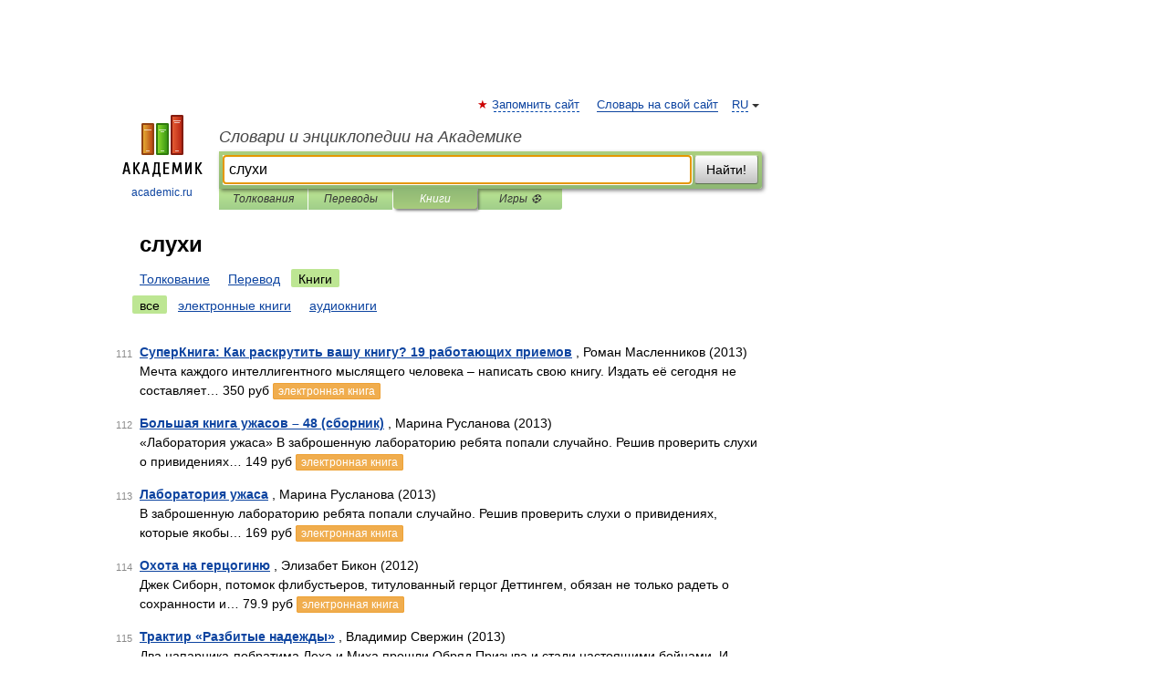

--- FILE ---
content_type: text/html; charset=UTF-8
request_url: https://diffc_ru.academic.ru/searchall.php?SWord=%D1%81%D0%BB%D1%83%D1%85%D0%B8&stype=10&btype=1&p=11
body_size: 9219
content:
<!DOCTYPE html>
<html lang="ru">
<head>


	<meta http-equiv="Content-Type" content="text/html; charset=utf-8" />
	<title>слухи | Книги | Словари и энциклопедии на Академике</title>
	<meta name="Description" content="Словари и энциклопедии на Академике" />
	<!-- type: desktop C: ru  -->
	<meta name="Keywords" content="слухи" />

 
	<!--[if IE]>
	<meta http-equiv="cleartype" content="on" />
	<meta http-equiv="msthemecompatible" content="no"/>
	<![endif]-->

	<meta name="viewport" content="width=device-width, initial-scale=1, minimum-scale=1">

	
    <meta http-equiv='x-dns-prefetch-control' content='on'>
    <link rel="dns-prefetch" href="https://ajax.googleapis.com">
    <link rel="dns-prefetch" href="https://www.googletagservices.com">
    <link rel="dns-prefetch" href="https://www.google-analytics.com">
    <link rel="dns-prefetch" href="https://pagead2.googlesyndication.com">
    <link rel="dns-prefetch" href="https://ajax.googleapis.com">
    <link rel="dns-prefetch" href="https://an.yandex.ru">
    <link rel="dns-prefetch" href="https://mc.yandex.ru">

    <link rel="preload" href="/images/Logo.png"   as="image" >
    <link rel="preload" href="/images/Logo_h.png" as="image" >

	<meta property="og:title" content="" />
	<meta property="og:type" content="article" />
	<meta property="og:url" content="https:////diffc_ru.academic.ru/searchall.php?SWord=%D1%81%D0%BB%D1%83%D1%85%D0%B8&stype=10&btype=1&p=11" />
	<meta property="og:image" content="https://academic.ru/images/Logo_social_ru.png?3" />
	<meta property="og:description" content="Словари и энциклопедии на Академике" />
	<meta property="og:site_name" content="Словари и энциклопедии на Академике" />
	<link rel="search" type="application/opensearchdescription+xml" title="Словари и энциклопедии на Академике" href="/dicsearch.xml" />
	<meta name="ROBOTS" content="NOINDEX, FOLLOW" />
	<link rel="canonical" href="https:////diffc_ru.academic.ru/searchall.php?SWord=%D1%81%D0%BB%D1%83%D1%85%D0%B8&stype=10&btype=1&p=11" />

<!-- d/t desktop  -->
      <script>
        window.CaramelDomain = "academic.ru";
        const caramelJS = document.createElement('script'); 
        caramelJS.src = "https://ads.digitalcaramel.com/caramel.js?ts="+new Date().getTime();
        caramelJS.async = true;
        document.head.appendChild(caramelJS);
      </script>


      <script>window.yaContextCb = window.yaContextCb || [] </script> 
      <script async src="https://yandex.ru/ads/system/context.js"></script>

    
<!-- +++++ ab_flag=1 fa_flag=2 +++++ -->

<style type="text/css">
div.hidden,#sharemenu,div.autosuggest,#contextmenu,#ad_top,#ad_bottom,#ad_right,#ad_top2,#restrictions,#footer ul + div,#TerminsNavigationBar,#top-menu,#lang,#search-tabs,#search-box .translate-lang,#translate-arrow,#dic-query,#logo img.h,#t-direction-head,#langbar,.smm{display:none}p,ul{list-style-type:none;margin:0 0 15px}ul li{margin-bottom:6px}.content ul{list-style-type:disc}*{padding:0;margin:0}html,body{height:100%}body{padding:0;margin:0;color:#000;font:14px Helvetica,Arial,Tahoma,sans-serif;background:#fff;line-height:1.5em}a{color:#0d44a0;text-decoration:none}h1{font-size:24px;margin:0 0 18px}h2{font-size:20px;margin:0 0 14px}h3{font-size:16px;margin:0 0 10px}h1 a,h2 a{color:#454545!important}#page{margin:0 auto}#page{min-height:100%;position:relative;padding-top:105px}#page{width:720px;padding-right:330px}* html #page{height:100%}#header{position:relative;height:122px}#logo{float:left;margin-top:21px;width:125px}#logo a.img{width:90px;margin:0 0 0 16px}#logo a.img.logo-en{margin-left:13px}#logo a{display:block;font-size:12px;text-align:center;word-break:break-all}#site-title{padding-top:35px;margin:0 0 5px 135px}#site-title a{color:#000;font-size:18px;font-style:italic;display:block;font-weight:400}#search-box{margin-left:135px;border-top-right-radius:3px;border-bottom-right-radius:3px;padding:4px;position:relative;background:#abcf7e;min-height:33px}#search-box.dic{background:#896744}#search-box table{border-spacing:0;border-collapse:collapse;width:100%}#search-box table td{padding:0;vertical-align:middle}#search-box table td:first-child{padding-right:3px}#search-box table td:last-child{width:1px}#search-query,#dic-query,.translate-lang{padding:6px;font-size:16px;height:18px;border:1px solid #949494;width:100%;box-sizing:border-box;height:32px;float:none;margin:0;background:white;float:left;border-radius:0!important}#search-button{width:70px;height:32px;text-align:center;border:1px solid #7a8e69;border-radius:3px;background:#e0e0e0}#search-tabs{display:block;margin:0 15px 0 135px;padding:0;list-style-type:none}#search-tabs li{float:left;min-width:70px;max-width:140px;padding:0 15px;height:23px;line-height:23px;background:#bde693;text-align:center;margin-right:1px}#search-box.dic + #search-tabs li{background:#C9A784}#search-tabs li:last-child{border-bottom-right-radius:3px}#search-tabs li a{color:#353535;font-style:italic;font-size:12px;display:block;white-space:nowrap;text-overflow:ellipsis;overflow:hidden}#search-tabs li.active{height:22px;line-height:23px;position:relative;background:#abcf7e;border-bottom-left-radius:3px;border-bottom-right-radius:3px}#search-box.dic + #search-tabs li.active{background:#896744}#search-tabs li.active a{color:white}#content{clear:both;margin:30px 0;padding-left:15px}#content a{text-decoration:underline}#content .breadcrumb{margin-bottom:20px}#search_sublinks,#search_links{margin-bottom:8px;margin-left:-8px}#search_sublinks a,#search_links a{padding:3px 8px 1px;border-radius:2px}#search_sublinks a.active,#search_links a.active{color:#000 !important;background:#bde693;text-decoration:none!important}.term{color:saddlebrown}@media(max-width:767px){.hideForMobile{display:none}#header{height:auto}#page{padding:5px;width:auto}#logo{float:none;width:144px;text-align:left;margin:0;padding-top:5px}#logo a{height:44px;overflow:hidden;text-align:left}#logo img.h{display:initial;width:144px;height:44px}#logo img.v{display:none}#site-title{padding:0;margin:10px 0 5px}#search-box,#search-tabs{clear:both;margin:0;width:auto;padding:4px}#search-box.translate #search-query{width:100%;margin-bottom:4px}#search-box.translate #td-search{overflow:visible;display:table-cell}ul#search-tabs{white-space:nowrap;margin-top:5px;overflow-x:auto;overflow-y:hidden}ul#search-tabs li,ul#search-tabs li.active{background:none!important;box-shadow:none;min-width:0;padding:0 5px;float:none;display:inline-block}ul#search-tabs li a{border-bottom:1px dashed green;font-style:normal;color:green;font-size:16px}ul#search-tabs li.active a{color:black;border-bottom-color:white;font-weight:700}ul#search-tabs li a:hover,ul#search-tabs li.active a:hover{color:black}#content{margin:15px 0}.h250{height:280px;max-height:280px;overflow:hidden;margin:25px 0 25px 0}
}#search_results{margin-left:23px}.terms-list .item{float:left;margin:2px 0 0 -108px;position:relative;width:100px;color:#898989;font-size:11px;text-align:right}</style>

	<link rel="shortcut icon" href="https://academic.ru/favicon.ico" type="image/x-icon" sizes="16x16" />
	<link rel="shortcut icon" href="https://academic.ru/images/icon.ico" type="image/x-icon" sizes="32x32" />
    <link rel="shortcut icon" href="https://academic.ru/images/icon.ico" type="image/x-icon" sizes="48x48" />
    
    <link rel="icon" type="image/png" sizes="16x16" href="/images/Logo_16x16_transparent.png" />
    <link rel="icon" type="image/png" sizes="32x32" href="/images/Logo_32x32_transparent.png" />
    <link rel="icon" type="image/png" sizes="48x48" href="/images/Logo_48x48_transparent.png" />
    <link rel="icon" type="image/png" sizes="64x64" href="/images/Logo_64x64_transparent.png" />
    <link rel="icon" type="image/png" sizes="128x128" href="/images/Logo_128x128_transparent.png" />

    <link rel="apple-touch-icon" sizes="57x57"   href="/images/apple-touch-icon-57x57.png" />
    <link rel="apple-touch-icon" sizes="60x60"   href="/images/apple-touch-icon-60x60.png" />
    <link rel="apple-touch-icon" sizes="72x72"   href="/images/apple-touch-icon-72x72.png" />
    <link rel="apple-touch-icon" sizes="76x76"   href="/images/apple-touch-icon-76x76.png" />
    <link rel="apple-touch-icon" sizes="114x114" href="/images/apple-touch-icon-114x114.png" />
    <link rel="apple-touch-icon" sizes="120x120" href="/images/apple-touch-icon-120x120.png" />
  
    <!-- link rel="mask-icon" href="/images/safari-pinned-tab.svg" color="#5bbad5" -->
    <meta name="msapplication-TileColor" content="#00aba9" />
    <meta name="msapplication-config" content="/images/browserconfig.xml" />
    <meta name="theme-color" content="#ffffff" />

    <meta name="apple-mobile-web-app-capable" content="yes" />
    <meta name="apple-mobile-web-app-status-bar-style" content="black /">


<script type="text/javascript">
  (function(i,s,o,g,r,a,m){i['GoogleAnalyticsObject']=r;i[r]=i[r]||function(){
  (i[r].q=i[r].q||[]).push(arguments)},i[r].l=1*new Date();a=s.createElement(o),
  m=s.getElementsByTagName(o)[0];a.async=1;a.src=g;m.parentNode.insertBefore(a,m)
  })(window,document,'script','//www.google-analytics.com/analytics.js','ga');

  ga('create', 'UA-2754246-1', 'auto');
  ga('require', 'displayfeatures');

  ga('set', 'dimension1', '');
  ga('set', 'dimension2', 'search');
  ga('set', 'dimension3', '1');

  ga('send', 'pageview');

</script>


<script type="text/javascript">
	if(typeof(console) == 'undefined' ) console = {};
	if(typeof(console.log) == 'undefined' ) console.log = function(){};
	if(typeof(console.warn) == 'undefined' ) console.warn = function(){};
	if(typeof(console.error) == 'undefined' ) console.error = function(){};
	if(typeof(console.time) == 'undefined' ) console.time = function(){};
	if(typeof(console.timeEnd) == 'undefined' ) console.timeEnd = function(){};
	Academic = {};
	Academic.sUserLanguage = 'ru';
	Academic.sDomainURL = '';
	Academic.sMainDomainURL = '//dic.academic.ru/';
	Academic.sTranslateDomainURL = '//translate.academic.ru/';
	Academic.deviceType = 'desktop';
		Academic.Lang = {};
	Academic.Lang.sTermNotFound = 'Термин, отвечающий запросу, не найден'; 
</script>


<!--  Вариокуб -->
<script type="text/javascript">
    (function(e, x, pe, r, i, me, nt){
    e[i]=e[i]||function(){(e[i].a=e[i].a||[]).push(arguments)},
    me=x.createElement(pe),me.async=1,me.src=r,nt=x.getElementsByTagName(pe)[0],me.addEventListener("error",function(){function cb(t){t=t[t.length-1],"function"==typeof t&&t({flags:{}})};Array.isArray(e[i].a)&&e[i].a.forEach(cb);e[i]=function(){cb(arguments)}}),nt.parentNode.insertBefore(me,nt)})
    (window, document, "script", "https://abt.s3.yandex.net/expjs/latest/exp.js", "ymab");

    ymab("metrika.70309897", "init"/*, {clientFeatures}, {callback}*/);
    ymab("metrika.70309897", "setConfig", {enableSetYmUid: true});
</script>





</head>
<body>

<div id="ad_top">
<!-- top bnr -->
<div class="banner" style="max-height: 90px; overflow: hidden; display: inline-block;">




<!-- Yandex.RTB R-A-12643772-1 -->
<div id="yandex_rtb_R-A-12643772-1"></div>
<script>
window.yaContextCb.push(() => {
    Ya.Context.AdvManager.render({
        "blockId": "R-A-12643772-1",
        "renderTo": "yandex_rtb_R-A-12643772-1"
    })
})
</script>


</div> <!-- top banner  -->




</div>
	<div id="page"  >








			<div id="header">
				<div id="logo">
					<a href="//academic.ru">
						<img src="//academic.ru/images/Logo.png" class="v" alt="academic.ru" width="88" height="68" />
						<img src="//academic.ru/images/Logo_h.png" class="h" alt="academic.ru" width="144" height="44" />
						<br />
						academic.ru					</a>
				</div>
					<ul id="top-menu">
						<li id="lang">
							<a href="#" class="link">RU</a>

							<ul id="lang-menu">

							<li><a href="//en-academic.com">EN</a></li>
<li><a href="//de-academic.com">DE</a></li>
<li><a href="//es-academic.com">ES</a></li>
<li><a href="//fr-academic.com">FR</a></li>
							</ul>
						</li>
						<!--li><a class="android" href="//dic.academic.ru/android.php">Android версия</a></li-->
						<!--li><a class="apple" href="//dic.academic.ru/apple.php">iPhone/iPad версия</a></li-->
						<li><a class="add-fav link" href="#" onClick="add_favorite(this);">Запомнить сайт</a></li>
						<li><a href="//partners.academic.ru/partner_proposal.php" target="_blank">Словарь на свой сайт</a></li>
						<!--li><a href="#">Форум</a></li-->
					</ul>
					<h2 id="site-title">
						<a href="//academic.ru">Словари и энциклопедии на Академике</a>
					</h2>

					<div id="search-box">
						<form action="/searchall.php" method="get" name="formSearch">

<table><tr><td id="td-search">

							<input type="text" name="SWord" id="search-query" required
							value="слухи"
							title="Введите текст для поиска по словарям и энциклопедиям" placeholder="Введите текст для поиска по словарям и энциклопедиям"
							autocomplete="off" autofocus>


<div class="translate-lang">
	<select name="from" id="translateFrom">
				<option value="xx">Все языки</option><option value="ru" selected>Русский</option><option value="en">Английский</option><option value="fr">Французский</option><option value="de">Немецкий</option><option value="es">Испанский</option><option disabled>────────</option><option value="sq">Албанский</option><option value="al">Алтайский</option><option value="ar">Арабский</option><option value="an">Арагонский</option><option value="hy">Армянский</option><option value="rp">Арумынский</option><option value="at">Астурийский</option><option value="af">Африкаанс</option><option value="bb">Багобо</option><option value="eu">Баскский</option><option value="ba">Башкирский</option><option value="be">Белорусский</option><option value="bg">Болгарский</option><option value="bu">Бурятский</option><option value="cy">Валлийский</option><option value="wr">Варайский</option><option value="hu">Венгерский</option><option value="vp">Вепсский</option><option value="hs">Верхнелужицкий</option><option value="vi">Вьетнамский</option><option value="ht">Гаитянский</option><option value="el">Греческий</option><option value="ka">Грузинский</option><option value="gn">Гуарани</option><option value="gd">Гэльский</option><option value="da">Датский</option><option value="dl">Долганский</option><option value="pr">Древнерусский язык</option><option value="he">Иврит</option><option value="yi">Идиш</option><option value="in">Ингушский</option><option value="id">Индонезийский</option><option value="ik">Инупиак</option><option value="ga">Ирландский</option><option value="is">Исландский</option><option value="it">Итальянский</option><option value="yo">Йоруба</option><option value="kk">Казахский</option><option value="kc">Карачаевский</option><option value="ca">Каталанский</option><option value="qy">Квенья</option><option value="qu">Кечуа</option><option value="ky">Киргизский</option><option value="zh">Китайский</option><option value="go">Клингонский</option><option value="mm">Коми</option><option value="kv">Коми</option><option value="ko">Корейский</option><option value="cr">Кри</option><option value="ct">Крымскотатарский</option><option value="kp">Кумыкский</option><option value="ku">Курдский</option><option value="km">Кхмерский</option><option value="la">Латинский</option><option value="lv">Латышский</option><option value="ln">Лингала</option><option value="lt">Литовский</option><option value="lb">Люксембургский</option><option value="mu">Майя</option><option value="mk">Македонский</option><option value="ms">Малайский</option><option value="ma">Маньчжурский</option><option value="mi">Маори</option><option value="mj">Марийский</option><option value="mc">Микенский</option><option value="mf">Мокшанский</option><option value="mn">Монгольский</option><option value="nu">Науатль</option><option value="nl">Нидерландский</option><option value="og">Ногайский</option><option value="no">Норвежский</option><option value="oa">Орокский</option><option value="os">Осетинский</option><option value="ot">Османский</option><option value="pi">Пали</option><option value="pm">Папьяменто</option><option value="pa">Пенджабский</option><option value="fa">Персидский</option><option value="pl">Польский</option><option value="pt">Португальский</option><option value="ro">Румынский, Молдавский</option><option value="sa">Санскрит</option><option value="se">Северносаамский</option><option value="sr">Сербский</option><option value="ld">Сефардский</option><option value="sz">Силезский</option><option value="sk">Словацкий</option><option value="sl">Словенский</option><option value="sw">Суахили</option><option value="tl">Тагальский</option><option value="tg">Таджикский</option><option value="th">Тайский</option><option value="tt">Татарский</option><option value="tw">Тви</option><option value="bo">Тибетский</option><option value="tf">Тофаларский</option><option value="tv">Тувинский</option><option value="tr">Турецкий</option><option value="tk">Туркменский</option><option value="ud">Удмуртский</option><option value="uz">Узбекский</option><option value="ug">Уйгурский</option><option value="uk">Украинский</option><option value="ur">Урду</option><option value="uu">Урумский</option><option value="fo">Фарерский</option><option value="fi">Финский</option><option value="hi">Хинди</option><option value="hr">Хорватский</option><option value="cu">Церковнославянский (Старославянский)</option><option value="ke">Черкесский</option><option value="ck">Чероки</option><option value="ce">Чеченский</option><option value="cs">Чешский</option><option value="cv">Чувашский</option><option value="cn">Шайенского</option><option value="sv">Шведский</option><option value="cj">Шорский</option><option value="sx">Шумерский</option><option value="ev">Эвенкийский</option><option value="gw">Эльзасский</option><option value="mv">Эрзянский</option><option value="eo">Эсперанто</option><option value="et">Эстонский</option><option value="ya">Юпийский</option><option value="sh">Якутский</option><option value="ja">Японский</option>	</select>
</div>
<div id="translate-arrow"><a>&nbsp;</a></div>
<div class="translate-lang">
	<select name="to" id="translateOf">
				<option value="xx" selected>Все языки</option><option value="ru">Русский</option><option value="en">Английский</option><option value="fr">Французский</option><option value="de">Немецкий</option><option value="es">Испанский</option><option disabled>────────</option><option value="av">Аварский</option><option value="ad">Адыгейский</option><option value="az">Азербайджанский</option><option value="ai">Айнский язык</option><option value="al">Алтайский</option><option value="ar">Арабский</option><option value="hy">Армянский</option><option value="eu">Баскский</option><option value="ba">Башкирский</option><option value="be">Белорусский</option><option value="hu">Венгерский</option><option value="vp">Вепсский</option><option value="vd">Водский</option><option value="el">Греческий</option><option value="da">Датский</option><option value="he">Иврит</option><option value="yi">Идиш</option><option value="iz">Ижорский</option><option value="in">Ингушский</option><option value="id">Индонезийский</option><option value="is">Исландский</option><option value="it">Итальянский</option><option value="kk">Казахский</option><option value="kc">Карачаевский</option><option value="zh">Китайский</option><option value="kv">Коми</option><option value="ct">Крымскотатарский</option><option value="kp">Кумыкский</option><option value="la">Латинский</option><option value="lv">Латышский</option><option value="lt">Литовский</option><option value="mj">Марийский</option><option value="mf">Мокшанский</option><option value="mn">Монгольский</option><option value="nl">Нидерландский</option><option value="no">Норвежский</option><option value="os">Осетинский</option><option value="fa">Персидский</option><option value="pl">Польский</option><option value="pt">Португальский</option><option value="sk">Словацкий</option><option value="sl">Словенский</option><option value="sw">Суахили</option><option value="tg">Таджикский</option><option value="th">Тайский</option><option value="tt">Татарский</option><option value="tr">Турецкий</option><option value="tk">Туркменский</option><option value="ud">Удмуртский</option><option value="uz">Узбекский</option><option value="ug">Уйгурский</option><option value="uk">Украинский</option><option value="uu">Урумский</option><option value="fi">Финский</option><option value="cu">Церковнославянский (Старославянский)</option><option value="ce">Чеченский</option><option value="cs">Чешский</option><option value="cv">Чувашский</option><option value="sv">Шведский</option><option value="cj">Шорский</option><option value="ev">Эвенкийский</option><option value="mv">Эрзянский</option><option value="eo">Эсперанто</option><option value="et">Эстонский</option><option value="sh">Якутский</option><option value="ja">Японский</option>	</select>
</div>
<input type="hidden" name="did" id="did-field" value="" />
<input type="hidden" id="search-type" name="stype" value="10" />

</td><td>

							<button id="search-button">Найти!</button>

</td></tr></table>

						</form>

						<input type="text" name="dic_query" id="dic-query"
						title="Интерактивное оглавление. Вводите нужный Вам термин" placeholder="Интерактивное оглавление. Вводите нужный Вам термин"
						autocomplete="off" >


					</div>
				  <ul id="search-tabs">
    <li data-search-type="0" id="interpretations" ><a href="#" onclick="return false;">Толкования</a></li>
    <li data-search-type="1"  id="translations" ><a href="#" onclick="return false;">Переводы</a></li>
    <li data-search-type="10" id="books"        class="active"    ><a href="#" onclick="return false;">Книги       </a></li>
    <li data-search-type="88" id="games"            ><a href="https://games.academic.ru" title="Бесплатные игры" >Игры ⚽</a></li>
  </ul>
				</div>

	
<div id="ad_top2"></div>	
			<div id="content">


<div id="search_results">

						<h1 id="title">слухи</h1>
<div id="search_links">						<a href="/searchall.php?SWord=%D1%81%D0%BB%D1%83%D1%85%D0%B8&amp;stype=0">Толкование</a>
						<a href="////translate.academic.ru//%D1%81%D0%BB%D1%83%D1%85%D0%B8/ru/">Перевод</a>
						<a class="active" >Книги</a>
</div><div id="search_sublinks"><a class="active" href="searchall.php?SWord=слухи&amp;stype=10">все</a> <a href="searchall.php?SWord=слухи&amp;stype=10&amp;btype=2">электронные книги</a> <a href="searchall.php?SWord=слухи&amp;stype=10&amp;btype=3">аудиокниги</a> </div><ul class="terms-list" id="found_articles">
<li><p><span class="item">111</span><strong><a href="//books.academic.ru/book.nsf/54986520/%D0%A1%D1%83%D0%BF%D0%B5%D1%80%D0%9A%D0%BD%D0%B8%D0%B3%D0%B0%3A+%D0%9A%D0%B0%D0%BA+%D1%80%D0%B0%D1%81%D0%BA%D1%80%D1%83%D1%82%D0%B8%D1%82%D1%8C+%D0%B2%D0%B0%D1%88%D1%83+%D0%BA%D0%BD%D0%B8%D0%B3%D1%83%3F+19+%D1%80%D0%B0%D0%B1%D0%BE%D1%82%D0%B0%D1%8E%D1%89%D0%B8%D1%85+%D0%BF%D1%80%D0%B8%D0%B5%D0%BC%D0%BE%D0%B2">СуперКнига: Как раскрутить вашу книгу? 19 работающих приемов</a></strong> , Роман Масленников (2013)<br/>Мечта каждого интеллигентного мыслящего человека – написать свою книгу. Издать её сегодня не составляет&#8230; 350 руб <a class="notice" href="//books.academic.ru/book.nsf/54986520/%D0%A1%D1%83%D0%BF%D0%B5%D1%80%D0%9A%D0%BD%D0%B8%D0%B3%D0%B0%3A+%D0%9A%D0%B0%D0%BA+%D1%80%D0%B0%D1%81%D0%BA%D1%80%D1%83%D1%82%D0%B8%D1%82%D1%8C+%D0%B2%D0%B0%D1%88%D1%83+%D0%BA%D0%BD%D0%B8%D0%B3%D1%83%3F+19+%D1%80%D0%B0%D0%B1%D0%BE%D1%82%D0%B0%D1%8E%D1%89%D0%B8%D1%85+%D0%BF%D1%80%D0%B8%D0%B5%D0%BC%D0%BE%D0%B2">электронная книга</a> </p>

</li>
<li><p><span class="item">112</span><strong><a href="//books.academic.ru/book.nsf/55614049/%D0%91%D0%BE%D0%BB%D1%8C%D1%88%D0%B0%D1%8F+%D0%BA%D0%BD%D0%B8%D0%B3%D0%B0+%D1%83%D0%B6%D0%B0%D1%81%D0%BE%D0%B2+%E2%80%93+48+%28%D1%81%D0%B1%D0%BE%D1%80%D0%BD%D0%B8%D0%BA%29">Большая книга ужасов – 48 (сборник)</a></strong> , Марина Русланова (2013)<br/>«Лаборатория ужаса»  В заброшенную лабораторию ребята попали случайно. Решив проверить слухи о привидениях&#8230; 149 руб <a class="notice" href="//books.academic.ru/book.nsf/55614049/%D0%91%D0%BE%D0%BB%D1%8C%D1%88%D0%B0%D1%8F+%D0%BA%D0%BD%D0%B8%D0%B3%D0%B0+%D1%83%D0%B6%D0%B0%D1%81%D0%BE%D0%B2+%E2%80%93+48+%28%D1%81%D0%B1%D0%BE%D1%80%D0%BD%D0%B8%D0%BA%29">электронная книга</a> </p>

</li>
<li><p><span class="item">113</span><strong><a href="//books.academic.ru/book.nsf/55614197/%D0%9B%D0%B0%D0%B1%D0%BE%D1%80%D0%B0%D1%82%D0%BE%D1%80%D0%B8%D1%8F+%D1%83%D0%B6%D0%B0%D1%81%D0%B0">Лаборатория ужаса</a></strong> , Марина Русланова (2013)<br/>В заброшенную лабораторию ребята попали случайно. Решив проверить слухи о привидениях, которые якобы&#8230; 169 руб <a class="notice" href="//books.academic.ru/book.nsf/55614197/%D0%9B%D0%B0%D0%B1%D0%BE%D1%80%D0%B0%D1%82%D0%BE%D1%80%D0%B8%D1%8F+%D1%83%D0%B6%D0%B0%D1%81%D0%B0">электронная книга</a> </p>

</li>
<li><p><span class="item">114</span><strong><a href="//books.academic.ru/book.nsf/55816914/%D0%9E%D1%85%D0%BE%D1%82%D0%B0+%D0%BD%D0%B0+%D0%B3%D0%B5%D1%80%D1%86%D0%BE%D0%B3%D0%B8%D0%BD%D1%8E">Охота на герцогиню</a></strong> , Элизабет Бикон (2012)<br/>Джек Сиборн, потомок флибустьеров, титулованный герцог Деттингем, обязан не только радеть о сохранности и&#8230; 79.9 руб <a class="notice" href="//books.academic.ru/book.nsf/55816914/%D0%9E%D1%85%D0%BE%D1%82%D0%B0+%D0%BD%D0%B0+%D0%B3%D0%B5%D1%80%D1%86%D0%BE%D0%B3%D0%B8%D0%BD%D1%8E">электронная книга</a> </p>

</li>
<li><p><span class="item">115</span><strong><a href="//books.academic.ru/book.nsf/55972597/%D0%A2%D1%80%D0%B0%D0%BA%D1%82%D0%B8%D1%80+%C2%AB%D0%A0%D0%B0%D0%B7%D0%B1%D0%B8%D1%82%D1%8B%D0%B5+%D0%BD%D0%B0%D0%B4%D0%B5%D0%B6%D0%B4%D1%8B%C2%BB">Трактир «Разбитые надежды»</a></strong> , Владимир Свержин (2013)<br/>Два напарника-побратима Леха и Миха прошли Обряд Призыва и стали настоящими бойцами. И пусть их наставник&#8230; 149 руб <a class="notice" href="//books.academic.ru/book.nsf/55972597/%D0%A2%D1%80%D0%B0%D0%BA%D1%82%D0%B8%D1%80+%C2%AB%D0%A0%D0%B0%D0%B7%D0%B1%D0%B8%D1%82%D1%8B%D0%B5+%D0%BD%D0%B0%D0%B4%D0%B5%D0%B6%D0%B4%D1%8B%C2%BB">электронная книга</a> </p>

</li>
<li><p><span class="item">116</span><strong><a href="//books.academic.ru/book.nsf/55972885/%D0%A0%D0%B5%D0%B7%D0%BD%D1%8F+%D0%B2+%D0%BF%D0%B5%D1%82%D1%83%D1%88%D0%B0%D1%82%D0%BD%D0%B8%D0%BA%D0%B5">Резня в петушатнике</a></strong> , Майк Гелприн (2013)<br/>«…Потапов положил в папку-дело справку из УП 288/16, достал из пачки «Краснопресненских» последнюю сигарету и&#8230; 14.99 руб <a class="notice" href="//books.academic.ru/book.nsf/55972885/%D0%A0%D0%B5%D0%B7%D0%BD%D1%8F+%D0%B2+%D0%BF%D0%B5%D1%82%D1%83%D1%88%D0%B0%D1%82%D0%BD%D0%B8%D0%BA%D0%B5">электронная книга</a> </p>

</li>
<li><p><span class="item">117</span><strong><a href="//books.academic.ru/book.nsf/56060510/%D0%A1%D0%B4%D0%B5%D0%BB%D0%B0%D0%B9+%D1%81%D0%B5%D0%B1%D0%B5+%D0%B8%D0%BC%D1%8F%21+%D0%9F%D0%BE%D1%81%D1%82%D1%80%D0%BE%D0%B5%D0%BD%D0%B8%D0%B5+%D0%BB%D0%B8%D1%87%D0%BD%D0%BE%D0%B3%D0%BE+%D0%B1%D1%80%D0%B5%D0%BD%D0%B4%D0%B0">Сделай себе имя! Построение личного бренда</a></strong> , Вячеслав Макович (2013)<br/>Персональный брендинг – лучший способ добиться признания и большего заработка, получая при этом&#8230; 201.11 руб <a class="notice" href="//books.academic.ru/book.nsf/56060510/%D0%A1%D0%B4%D0%B5%D0%BB%D0%B0%D0%B9+%D1%81%D0%B5%D0%B1%D0%B5+%D0%B8%D0%BC%D1%8F%21+%D0%9F%D0%BE%D1%81%D1%82%D1%80%D0%BE%D0%B5%D0%BD%D0%B8%D0%B5+%D0%BB%D0%B8%D1%87%D0%BD%D0%BE%D0%B3%D0%BE+%D0%B1%D1%80%D0%B5%D0%BD%D0%B4%D0%B0">электронная книга</a> </p>

</li>
<li><p><span class="item">118</span><strong><a href="//books.academic.ru/book.nsf/56061140/%D0%96%D0%B8%D1%82%D1%8C+%D0%BD%D0%B0+%D1%81%D0%B2%D0%B5%D1%82%D0%B5+%D1%81%D1%82%D0%BE%D0%B8%D1%82">Жить на свете стоит</a></strong> , Марина Крамер (2013)<br/>Журналистка Вероника Стахова всегда мечтала жить в Праге, но пока приходится ютиться в съемной квартире в&#8230; 119 руб <a class="notice" href="//books.academic.ru/book.nsf/56061140/%D0%96%D0%B8%D1%82%D1%8C+%D0%BD%D0%B0+%D1%81%D0%B2%D0%B5%D1%82%D0%B5+%D1%81%D1%82%D0%BE%D0%B8%D1%82">электронная книга</a> </p>

</li>
<li><p><span class="item">119</span><strong><a href="//books.academic.ru/book.nsf/56088971/%D0%94%D0%B5%D0%B2%D1%83%D1%88%D0%BA%D0%B0+%D1%81+%D0%B1%D1%83%D0%BA%D0%B5%D1%82%D0%BE%D0%BC">Девушка с букетом</a></strong> , Татьяна Краснова (2013)<br/>Варя Воробьева легко увлекалась, наделяя любимого мужчину достойными восхищения качествами. Два неудачных&#8230; 79.9 руб <a class="notice" href="//books.academic.ru/book.nsf/56088971/%D0%94%D0%B5%D0%B2%D1%83%D1%88%D0%BA%D0%B0+%D1%81+%D0%B1%D1%83%D0%BA%D0%B5%D1%82%D0%BE%D0%BC">электронная книга</a> </p>

</li>
<li><p><span class="item">120</span><strong><a href="//books.academic.ru/book.nsf/56133758/%D0%A5%D0%BE%D0%B7%D1%8F%D0%B9%D0%BA%D0%B0+%D0%BF%D1%80%D0%B0%D0%B7%D0%B4%D0%BD%D0%B8%D0%BA%D0%B0+%D0%B6%D0%B8%D0%B7%D0%BD%D0%B8">Хозяйка праздника жизни</a></strong> , Дарья Калинина (2013)<br/>Какое счастье – порадовать своих невест необычным сюрпризом! Вот и женихи сыщиц-любительниц Киры и Леси&#8230; 149 руб <a class="notice" href="//books.academic.ru/book.nsf/56133758/%D0%A5%D0%BE%D0%B7%D1%8F%D0%B9%D0%BA%D0%B0+%D0%BF%D1%80%D0%B0%D0%B7%D0%B4%D0%BD%D0%B8%D0%BA%D0%B0+%D0%B6%D0%B8%D0%B7%D0%BD%D0%B8">электронная книга</a> </p>

</li>
</ul>
<div class="page-nav">
<strong>Страницы </strong>
<ul class="arrow">
  <li><a href="/searchall.php?SWord=%D1%81%D0%BB%D1%83%D1%85%D0%B8&amp;stype=10&amp;btype=1&amp;p=10">&#8592;&nbsp;<span>Предыдущая</span></a></li>
	<li><a href="/searchall.php?SWord=%D1%81%D0%BB%D1%83%D1%85%D0%B8&amp;stype=10&amp;btype=1&amp;p=12"><span>Следующая</span>&nbsp;&#8594;</a></li>
</ul>
<ul>
  <li><a href="/searchall.php?SWord=%D1%81%D0%BB%D1%83%D1%85%D0%B8&amp;stype=10&amp;btype=1&amp;p=0">1</a></li>
  <li><a href="/searchall.php?SWord=%D1%81%D0%BB%D1%83%D1%85%D0%B8&amp;stype=10&amp;btype=1&amp;p=1">2</a></li>
  <li><a href="/searchall.php?SWord=%D1%81%D0%BB%D1%83%D1%85%D0%B8&amp;stype=10&amp;btype=1&amp;p=2">3</a></li>
  <li><a href="/searchall.php?SWord=%D1%81%D0%BB%D1%83%D1%85%D0%B8&amp;stype=10&amp;btype=1&amp;p=3">4</a></li>
  <li><a href="/searchall.php?SWord=%D1%81%D0%BB%D1%83%D1%85%D0%B8&amp;stype=10&amp;btype=1&amp;p=4">5</a></li>
  <li><a href="/searchall.php?SWord=%D1%81%D0%BB%D1%83%D1%85%D0%B8&amp;stype=10&amp;btype=1&amp;p=5">6</a></li>
  <li><a href="/searchall.php?SWord=%D1%81%D0%BB%D1%83%D1%85%D0%B8&amp;stype=10&amp;btype=1&amp;p=6">7</a></li>
  <li><a href="/searchall.php?SWord=%D1%81%D0%BB%D1%83%D1%85%D0%B8&amp;stype=10&amp;btype=1&amp;p=7">8</a></li>
  <li><a href="/searchall.php?SWord=%D1%81%D0%BB%D1%83%D1%85%D0%B8&amp;stype=10&amp;btype=1&amp;p=8">9</a></li>
  <li><a href="/searchall.php?SWord=%D1%81%D0%BB%D1%83%D1%85%D0%B8&amp;stype=10&amp;btype=1&amp;p=9">10</a></li>
  <li><a href="/searchall.php?SWord=%D1%81%D0%BB%D1%83%D1%85%D0%B8&amp;stype=10&amp;btype=1&amp;p=10">11</a></li>
  <li class="active">12</li>
  <li><a href="/searchall.php?SWord=%D1%81%D0%BB%D1%83%D1%85%D0%B8&amp;stype=10&amp;btype=1&amp;p=12">13</a></li>
</ul>
</div>


</div>



			</div>
  
<div id="ad_bottom">

</div>

	<div id="footer">
		<div id="liveinternet">
            <!--LiveInternet counter--><a href="https://www.liveinternet.ru/click;academic"
            target="_blank"><img id="licntC2FD" width="31" height="31" style="border:0" 
            title="LiveInternet"
            src="[data-uri]"
            alt=""/></a><script>(function(d,s){d.getElementById("licntC2FD").src=
            "https://counter.yadro.ru/hit;academic?t44.6;r"+escape(d.referrer)+
            ((typeof(s)=="undefined")?"":";s"+s.width+"*"+s.height+"*"+
            (s.colorDepth?s.colorDepth:s.pixelDepth))+";u"+escape(d.URL)+
            ";h"+escape(d.title.substring(0,150))+";"+Math.random()})
            (document,screen)</script><!--/LiveInternet-->
		</div>


      <div id="restrictions">18+</div>


				&copy; Академик, 2000-2026
<ul>
			<li>
				Обратная связь:
				<a id="m_s" href="#">Техподдержка</a>,
				<a id="m_a" href="#">Реклама на сайте</a>
			</li>
</ul>

<br/>
<ul>
			<li>
        <a href="https://tournavigator.pro/" target="_blank">&#128099; Путешествия</a>
			</li>
</ul>
<div>


			<a href="//partners.academic.ru/partner_proposal.php">Экспорт словарей на сайты</a>, сделанные на PHP, <div class="img joom"></div> Joomla, <div class="img drp"></div> Drupal, <div class="img wp"></div> WordPress, MODx.
</div>

	</div>



	<script async src="/js/academic.min.js?150324" type="text/javascript"></script>



<div id="ad_right">
 
<div class="banner" style="max-height:600px; overflow:hidden;">

<!-- Yandex.RTB R-A-12643772-2 -->
<div id="yandex_rtb_R-A-12643772-2"></div>
<script>
window.yaContextCb.push(() => {
    Ya.Context.AdvManager.render({
        "blockId": "R-A-12643772-2",
        "renderTo": "yandex_rtb_R-A-12643772-2"
    })
})
</script>

</div>



<div class="banner sticky">
  <div class="ACD_MIDR_300c_test">
<!--  Временно, для теста  -->

<div caramel-id="01j78m1mtc0s4v1w086tt6jgcp"></div>





</div>
</div>

</div>


</div>


<!-- /59581491/bottom -->
<div id='div-gpt-ad-bottom'>
<script>
googletag.cmd.push(function() { googletag.display('div-gpt-ad-bottom'); });
</script>
</div>
<div id='div-gpt-ad-4fullscreen'>
</div>


<br/><br/><br/><br/>

<!-- Yandex.Metrika counter -->
<script type="text/javascript" >
   (function(m,e,t,r,i,k,a){m[i]=m[i]||function(){(m[i].a=m[i].a||[]).push(arguments)};
   m[i].l=1*new Date();k=e.createElement(t),a=e.getElementsByTagName(t)[0],k.async=1,k.src=r,a.parentNode.insertBefore(k,a)})
   (window, document, "script", "https://mc.yandex.ru/metrika/tag.js", "ym");

   ym(70309897, "init", {
        clickmap:false,
        trackLinks:true,
        accurateTrackBounce:false
   });
</script>
<noscript><div><img src="https://mc.yandex.ru/watch/70309897" style="position:absolute; left:-9999px;" alt="" /></div></noscript>
<!-- /Yandex.Metrika counter -->


<!-- Begin comScore Tag -->
<script>
  var _comscore = _comscore || [];
  _comscore.push({ c1: "2", c2: "23600742" });
  (function() {
    var s = document.createElement("script"), el = document.getElementsByTagName("script")[0]; s.async = true;
    s.src = (document.location.protocol == "https:" ? "https://sb" : "http://b") + ".scorecardresearch.com/beacon.js";
    el.parentNode.insertBefore(s, el);
  })();
</script>
<noscript>
  <img src="//b.scorecardresearch.com/p?c1=2&c2=23600742&cv=2.0&cj=1" />
</noscript>
<!-- End comScore Tag -->



<div caramel-id="01k4wbmcw0vn3zh2n00vneqp8r"></div>
<div caramel-id="01k3jtbnx5ebg6w8mve2y43mp2"></div>



<br><br><br><br><br>
<br><br><br><br><br>
</body>
  <link rel="stylesheet" href="/css/academic_v2.css?20210501a" type="text/css" />
  <link rel="stylesheet" href="/css/mobile-menu.css?20190810" type="text/css" />

    

</html>

